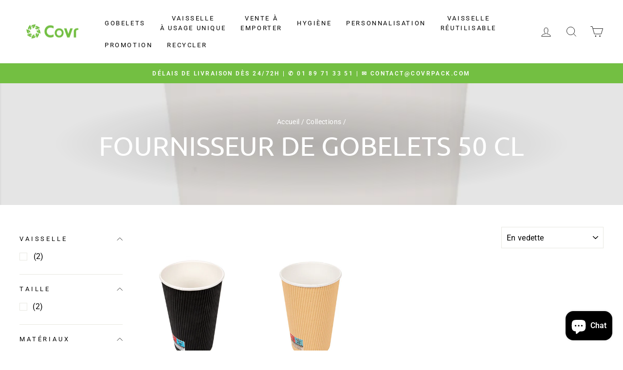

--- FILE ---
content_type: text/html; charset=utf-8
request_url: https://www.google.com/recaptcha/api2/aframe
body_size: 259
content:
<!DOCTYPE HTML><html><head><meta http-equiv="content-type" content="text/html; charset=UTF-8"></head><body><script nonce="AR6ZPiq7s46WXntyM2_z4A">/** Anti-fraud and anti-abuse applications only. See google.com/recaptcha */ try{var clients={'sodar':'https://pagead2.googlesyndication.com/pagead/sodar?'};window.addEventListener("message",function(a){try{if(a.source===window.parent){var b=JSON.parse(a.data);var c=clients[b['id']];if(c){var d=document.createElement('img');d.src=c+b['params']+'&rc='+(localStorage.getItem("rc::a")?sessionStorage.getItem("rc::b"):"");window.document.body.appendChild(d);sessionStorage.setItem("rc::e",parseInt(sessionStorage.getItem("rc::e")||0)+1);localStorage.setItem("rc::h",'1769069476324');}}}catch(b){}});window.parent.postMessage("_grecaptcha_ready", "*");}catch(b){}</script></body></html>

--- FILE ---
content_type: text/html; charset=utf-8
request_url: https://www.google.com/recaptcha/api2/aframe
body_size: -277
content:
<!DOCTYPE HTML><html><head><meta http-equiv="content-type" content="text/html; charset=UTF-8"></head><body><script nonce="0qWb8apVrX5G1AxDs7BWKQ">/** Anti-fraud and anti-abuse applications only. See google.com/recaptcha */ try{var clients={'sodar':'https://pagead2.googlesyndication.com/pagead/sodar?'};window.addEventListener("message",function(a){try{if(a.source===window.parent){var b=JSON.parse(a.data);var c=clients[b['id']];if(c){var d=document.createElement('img');d.src=c+b['params']+'&rc='+(localStorage.getItem("rc::a")?sessionStorage.getItem("rc::b"):"");window.document.body.appendChild(d);sessionStorage.setItem("rc::e",parseInt(sessionStorage.getItem("rc::e")||0)+1);localStorage.setItem("rc::h",'1769069476423');}}}catch(b){}});window.parent.postMessage("_grecaptcha_ready", "*");}catch(b){}</script></body></html>

--- FILE ---
content_type: application/javascript; charset=utf-8
request_url: https://searchanise-ef84.kxcdn.com/preload_data.9q2z6I5V3K.js
body_size: 10547
content:
window.Searchanise.preloadedSuggestions=['serviette en papier','gobelet carton','kit couvert 4 en 1','sac kraft avec poignee','sac kraft','gobelet plastique jetable','couvercle gobelet','emballage carton','papier ingraissable','barquettes frites','boite carton','bol kraft','sac plastique','bouteille plastique','boîte patissiere','plateau repas','pot à sauce','bouteille verre','assiettes carton','assiettes jetable','pot glace','plateau traiteur','sac poubelle','paille jetable','porte gobelet','serviettes papier','barquette carton','boite pizza','gobelet kraft','bocaux verre','hot dog','barquettes repas','cuillère bois','gobelets carton cafe 18-20 cl','set de table papier','serviette 2 plis','cornet frites','gobelet plastique','boite burger','serviette un pli','plateau en carton','emballage frites','kit couvert','agitateur bois','sachet kraft','avec couvercle','papier burger','pot a glace','bouteille en verre','bols soupe','set de table','bol salade','assiette or','sacs kraft','pot dessert','emballage crepe','sac poubelle jaune','sachet ouvert','nappe papier','bols kraft','bol carton','boite kraft','gobelet 25cl','garcia de pou','double paroi','sachet frites','sachet sandwich','gobelet rouge','gobelet transparent','serviette kangourou','cure dents','gobelet carton blanc','sac jaune','boite patisserie','fourchette en bois','sac sous vide','sacs kraft sans anses','pot carton','couvercle saladier kraft','boite traiteur','gobelet cafe','pot sauce','simple paroi','gobelet milkshake','boite plastique','sac sos','serviette papier','touillette café','barquette frites','capsule ø48mm','couverts bois','rouleau nappe','sac sandwich','cornet frite carton','sac en papier kraft','sac a emporter','barquette en plastique','assiette carton','bol soupe','boite fenetre','boite pate','pailles en canne a sucre','sachet plastique','gobelet 50cl','papier toilette','gobelets plastique','barquette aluminium','sacs poubelle','emballages biodégradables','gobelet 300 ml','moule de cuisson','gobelet sans plastique','sachets kraft','barquette sushi','serviette 1 plis','pique bambou','pop corn','bocaux weck','buchette sucre','gobelet personnalisable','film alimentaire','bubble tea','fourchettes jetables','boîte avec couvercle','gobelet blanc','boîte à patisserie','sachet ingraissable','pochette a couvert','natural bambou','sachet papier','gobelet carton 10 cl','boite oeuf','couvercle barquette','sac baguette','couvercle rpet','assiette jetable','barquettes plastique','barquette rectangulaire','serviettes kangourou','serviette blanche','cure dent','gobelet boisson chaude','emballage crepes','emballage burger','sac poulet','gobelets 50 cl','pot de glace','sac blanc','cône glace','cuillere glace','essuie main','boite a oeufs','pots sauce','boite repas','sac en papier','barquette kraft','plateau traiteur 28x42cm','sac croissant','gobelet 50 cl','gobelet 33cl','gobelets carton blancs','boîte à gateau','feel green','barquette plastique avec couvercle','sac kraft avec fenetre','gobelet carton kraft','pasta box','gobelet 30 cl','sac papier','bocal a vis','distributeur serviettes','sac poubelle resistant','gobelet double paroi','gobelet pet','papier dentelle','emballage poulet','sachet kraft legumes','emballage hot dogs','papier cuisson','etiquettes adhesives','bocal verre','essuie tout','bol a soupe','barquette pp','sac transparent','pochette kraft','boîte à pizza','pot soupe','dentelles rondes','boite gateau','assiette feuille palm','gobelets carton','pochettes couverts','fourchette bois','baguettes bambou','gobelets a milkshake','green speed','barquette alu','napperon papier','couvercle bol kraft','bouteilles en verre','seau poulet','carton pizza','boîte salade','verre en carton','joint weck','serviette garcia','gobelet avec couvercle','gobelet biere','gobelet noir','couteau bois','sachets patisserie','micro onde','sac bouteille','transport alimentaire','serviette jetable','pot kraft','gobelets carton kraft','boite a the','sac kraft blanc','barquette plastique','porte gobelets','gobelet 10cl','pot pate','boite bagasse','plateaux repas','bowl kraft','bocaux en verre','bol plastique','pot sauce 6','sac sandwich ingraissable','plateau carton','sacs poubelles','pot a soupe','sac tissu','serviette papier blanche','sacs sos','pot verre','capsule bouteille','gobelet frites','vaisselle réutilisable','rouleau nappe papier','pochette à frites','sac poubelle transparent','serviettes double point','gobelet smoothies','boite transparente','paille papier kraft','sets de table','papier aluminium','pot en verre','gobelet 500 ml','boîtes distributrices','sac de','sac poubelle rectangle','bol kraft 1100','gobelet 20cl','serviette airlaid','papier alimentaire','sacs sandwich','pot de sauce','bocaux en verre ml','greenspeed mop','boite rectangulaire','pots a glaces','couvercle dome','gobelet 18 cl','feuilles papier ingraissables','poche sous vide','bucket personnalisé','couvercles pour gobelets','couvert bois','gobelet 6 oz','gobelet 20 cl','gobelet 15cl','bols couvercles','rince doigt','boites pizza','gobelet boisson froide','moule carton','kit couverts','papier kraft','boite sandwich','sac congelation','verre plastiques','boites patissieres','boite de 12','kangourou 33x40','poke bowl','serviette 3 plis','serviette eco label','emballage sandwich','sachet kraft fenetre','sacs bio','papier emballage','sac biodegradable','boite menu enfant','carré rainé','boîte bois','barquette rectangulaire pp transparente','sac sos avec anses','dentelle ronde','lunch box','serviette blanc','plateaux traiteur','sac a pain','sacs poubelle jaune','bocal weck','pot transparent','pot sauce kraft','sac plastique alimentaire','bol 750ml','papier ingraissable blanc','papier emballage sandwich','gobelet 15 cl','capsule 43mm','gobelet 40 cl','sachet transparent','sac kraft noir','couvercle transparent','boite avec fenetre','pots à soupe','sac kraft avec','sachet blanc','sac kraft brun','plateau four','gants nitrile','pots saladiers','sacs jaune','liquide vaisselle','support gateaux','micro onde blanc','boite en plastique','sac papier kraft brun','pot de glace personnalisé','accessoires cafe','gobelet 12 cl','gobelets 15 cl','bagues pour gobelets','assiette palmier','pochette papier','sac a poulet','pot avec couvercle','pot pet','gobelet 8 oz','cure dent en bois','pot a dessert','plateau jetable','pot salade','bol en fibre de canne a sucre','gobelets boisson chaude','boite ronde','couvercle carton','bouteilles plastique','serviette personnalisee','carré rainé 15 x 15','boite couvercle','couvercle bagasse','couvercle pot 60 ml','sac recyclables','sacs sos auto fermeture','verre jetable','assiettes carton 23','paille canne a sucre','sachet frite','porte gobelet a café','gobelets plastique 20 cl','fruit et legume','gobelet carton personnalisable','boite a frites','bol kraft 500','serviette 17x17','film thermoscellable','paille cuillere','serviette cocktail','barquette frite','gobelet 25 cl','bol sauce','nappe bleu','boite œufs','set de couverts en bois','serviette marron','gants latex','bocaux à vis','gobelets carton 10 cl','gobelets blanc','bol blanc','boites e','sachet cafe','boîtes à oeufs','pour saladier','boite en carton blanc','boites à pates','soupe emporté','gobelets milkshake','couvercle pour gobelet','pot et le couvercle','serviette 20x20','boite en carton','sac plastique poignee','barquette alimentaire','barquettes thepack','assiette bagasse','panier repas','boite a sandwich','film étirable','bol kraft 500ml','verrine plastique','gobelet couvercle','decor glace','pot plastique','boite carre','couvercle plastique','barquette rectangle','bols four','assiettes 18 cm','assiettes feuille de palmier','bols kraft 1300','boite menu en sucre sans compartiment','gobelet 4 oz','barquette 2 compartiments','étuis pour couverts','bol dessert','couvercle weck','bouteille jus','paille carton','gobelets boissons chaudes','pot blanc','échantillons gratuits','sac poubelles','serviettes en papier','cone papier','dentelle rectangulaire','couvercle bol','boite repas a emporter','emballage sushi','sac personnalise','bol noir','sac fruits','boite kebab','gobelet café couvercle','napperon dentelle rectangulaire','muffin cups','plateau patisserie carton','verre plastique','couvercles pet','sachet hot dog','papier ingraissable blanc 41x41','nappe marron','barquettes aluminium','gobelets cartons','boîte à pizza 33','sac baguettes','barquette couvercle','barquette avec couvercle','sous verre','gobelet carton 30 cl','couteaux bois','serviette vert','gobelets 10 oz','gobelet chaud','bouteille fraicheur','carton a crepes','plateau repas plastique','petite cuillère en bois','serviette noir','sachets crèpes','pot pate blanc','verres jetable','chemin de table','barquette kraft brun','serviettes pli 1/8 like linen cottage 45x45 cm bordeaux spunlace 600 unités ref 222.67 45x45 cm spunlace','capsules argent','bol soupe jetable','couvercle 90 mm','boite à frite','gobelet 12 oz','sac plastique a emporter','piques cocktail','petites tables pizza','bol 1100ml','sachet pain','grand sac','couvercle rectangulaire','agitateurs en bois','gobelets transparent','couvercle 80 mm','boite 2 compartiment','boite plateau traiteur','support de gobelets','plateau bois','barquette repas','distributeurs de gobelets','bouteille en verre avec capsule','pot plastique transparent','porte carton par 2','gant nitrile','gobelet personnalisé','gobelet a biere','nappe table','boite sushis','barquette de frites','récipients sushi','papier rouleaux','barista vending','gobelet 16oz','bouteille 1l','serviette 3 plis pliage 1/8','barquette noir','bouteille 50cl','gobelets sans plastique','gobelet 10 cl','gobelets cafe','sac pain','bouteilles verre','recipient avec couvercle','base pour','sachet papier ouvert','couvercle gobelet cafe cartons','en plastique','bol salade couvercle','combo bol kraft','assiette creuse','sachet burger','sac pe','box pates','fourchettes bois','pots plastiques transparents','couvercle pp','barquettes 500 ml','gobelets kraft','dentelles rectangulaires','papier essuie-mains','boite carton frites','bouteille pet','verrine en verre','sachet crepes','gobelet pour boisson froide','de en plastique','serviette linen 1/8','pulpe de canne','couvercle gobelet plastique','serviettes 3 plis','serviettes 2 plis blanc','assiette 23 cm','gobelets carton blanc','paille bubble tea','steak marker','coquille bagasse','gobelet 10 oz','bols kraft 750ml','gobelet 250 ml','grande boite a','dentelles ovales','couverts en bamboo','plastique jetable','serviettes eco','boîte en pulpe de canne','set a','papier boucherie','sucre à canne','bol plastique salade','cornet frite','gobelet 4 cl','barquette compartiments','sachet kraft pour fruits','kit couvert bambou','boite trai','a pizza','barquette scellable','canne a sucre','serviette pli 40 garcia','assiette avec couvercle','bouteille en plastique','gobelet réutilisable','eco cup','carre rainees','couverts en bois','gobelet couleur','bocal en verre','boite carton fenetre','gobelet carton sans plastique','gobelets 30 cl','plateau noir','emballage gâteau carton','couvert en bois','gobelet en kraft','gobelet carton 6 oz','plateau de service','papier d emballage en','serviettes ecolabel double point','double paroi carton','barquette thermoscellage','couvert en plastique','bol rond','serviettes papier jetables','bols 10 cm','boite lunch box','serviette en papier marron','sachet fenetre','support pour','serviette rouge','sac poubelle 30l','pot glaces','bols alimentaire','sac en plastique','boîte aliments','gobelets à café','serviette en papier 40x40','papier emballages','clips inox','gobelets blancs','sac viennoiserie','assiette jetable 23 cm','serviette ecolabel','sac fenetre','a gaufre','pot wrap kraft','boite repas biopack','bobine thermique','pic brochettes','biere carton','sac kraft sos','carton carré','bouteille 330ml','pailles bubble tea','support languette','pour sushi','pour sauces','capsules en metal','bouteille verre 250 ml','film etirable alimentaire','pique a frites','gobelets 25cl','sac times','barquettes bagasse','ingraissable blanc','gobelet expresso','bol 1300ml','gobelets 20 cl 1000','bol kraft 1000ml','contenant pulpe','paille en fibre de bambou','couvercles pots','sac poubelle 110 l','boite hamburger','petite boite','gobelets 33 cl 100','gobelets personnalisable','sac isotherme','batonnets bois','sac en papier poignée','nappe champagne','gobelet 18cl blanc','port frites','couvercle barquette repas','verres en plastique','nappe rouleau','sachet ouverts 2 cotes times','assiette kraft','pochette couverts','boite à pâte','pelles hot dog','barquette frites 2 compartiments','gobelets transparents','bouteille 25 cl','couvercle 15 cm','gobelet a frites','bol 1000ml','bol transparent','couvert en papier','bol kraft 335','a salade','barquette transparente 500 ml','gobelet carton 18 cl','serviettes compostables','assiette en canne','couvercle pot 70 ml','couvercle bol kraft 1000ml','porte cafe','gobelet carton cafe','petits drapeaux','couvercle saladier','chocolat boite','caissette pâtisserie','boite a sushi','gobelet carton 24 cl','tasse cafe jetable','assiette pizza','gobelet en carton 15 cl','sucre en','gobelets carton blancs espresso 10-12 cl 4 oz','mini cuillere','couvercle pet','gobelet soupe','pot 150ml','boite frite','cup pla','assiette bambou','sachet a frites','sacs sous vide','gobelets carton blancs 25 cl 8 oz','emballage dessert','bol carré','boite a burger','bol kraft 1300','gobelet 200 ml','sachet ouverts 2 cotes times 23x25','récipient plus couvercle','couvercle milkshake','gobelets carton blancs 18-20 cl 7 oz','porte serviette','capsules bocaux','plat kraft','rouleaux de nappes','sachet poulet','emballage creperies','gobelets carton sans plastique','boites traiteur','sachet boulangerie','transparent bol','en verre','boites à pizza','serviette pochette','boîte pâtisserie carre','gobelet en carton','pot rond','papier muffin','kraft blanc','assiette carton rectangulaire','napperons blanc','boîte noir','boite à pates','papier sulfurisé','sac ingraissable','sacs sos sans anses','boîte chicken','paille plastique','verre carton','assiette rectangulaire','boite transport','e pizza','bol ml','moules papier','gobelet 5 oz','barquette bionic','pot à sauce 50 ml','gobelet 18cl','feuille ingraissable','sachets sandwichs','salade de fruit','serviettes personnalisees','tasse a cafe','pot sauce papier plissé','pot à pate','couteau bambou','patisserie carton','gobelet a cafe jetable','boite longue','dessert en','kraft rond','papier personnalise','gobelet plastique 10 cl','serviettes blanc','gobelet or','coupe à glace','sacs baguette','sucre canne','sac burger','bouteille vin','kit couvert bois 3 en 1','sac papier kraft','moule de cuisson rectangulaire','bols à soupe','gobelets 60cl','serviettes blanches','gobelets 20 cl','pochette frite','gobelet smoothie','pet rond','pot a glace personnalise','gants vinyle','bobine essuie','emballage fenetre','gobelets 33 cl','sachet couverts','kit couvert 6 en 1','kraft sachet','gobelet milkshakes','boîte à dessert','paille bambou','boîte à hamburger','gobelet bubble tea','transport pizza','papier wc','decors glaces','assiette et couvercle','plateau traiteur 19x28cm','chemin de table or','gobelet carton blanc 25 cl','gobelets carton 25cl','tête à tête','sac kraft 18','gobelets reutilisable','barquette translucide','gobelet 24 cl','royal collection','petite cuillère','sac a sandwich','boite aluminium','pots à sauce avec couvercle','serviette linen','bol kraft 750ml','bol 150 ml','bol a salade','pailles en','boîte sushi','pots à sauce','fourchette couteau','do pack','pot pates','papier ingraissables','kit 3 en 1','sac fermé','bouteille en verre 100cl','sachet croissant','gobelet 35cl','sac papier blanc','gobelet carton blanc 33 cl','verre plastique transparence','de verre','boîte à oeuf','barquette salade','boite emballage a','serviette blanche papier','verre a pied','gobelets pour','gobelet carton chaud','pour hamburger','papier bambou','pots dessert','agitateur café','boite chocolat','napperon jetable','film aluminium','gobelets jus','assiette repas','18 cl fontaine','contenant plastique','pailles papier','couverts carton','pot a soupe carton','pot à dessert avec couvercles','papier ingraissable 500 unité','papier snack','pot sauce carton','couvert papier','18cl 20 carton','gobelet cafe carton et couvercle','pot à sauce avec couvercle','bol kraft 1000 et couvercle','sachet bonbons','gobelet plastique 33cl','set de table papier blanc','sacs recyclables','multi surface','bouteille en verre 50cl','sachets en pointe','boite kraft 750 ml','sac crepes','poches gaufrees emballage sous vide','assiette carton 25 cm','nappes damassée','gobelets carton cafe','gant pe','barquette canne à sucre','sachets plats','pot a','compacto huhtamaki','barquette en carton','brochette bois','gobelets 40 cl','couvercle bol kraft 750ml','barquette pulpe','spatule café','carton patissier','boites patisseries','bols bois','sachet crepe à emporter','colis echantillons','sac frites','papier sandwichs','couvercle bol rpet','assiettes pulpe','just in time','1000 gobelets en cartons','bouteilles à jus avec bouchon','sac en papier kraft brun','assiette canne a sucre','couvercle pots glace','baguette bambou','plateaux dore','en aluminium','gobelet jus','pot wrap','sachet panini','etiquettes personnalisables','gobelet en carton personnalisable','pochette kraft blanc','frais de livraison','cartons blancs','set de table jetable','agitateur en bois','produit vaisselle','serviettes rouge','menu enfant','papier kraft brun','plateau pour 3 gobelet','pique assiette','support gobelet','sac vin','serviette kraft','cure-dents 8 cm','boite macaron','récipients multiusages','biodégradable sac','panier bois','sac de tri','bol carton 500ml','gobelets carton blancs 33 cl 12 oz','piques ruban','sachet frite ingraissable','papier toilettes','papier patisserie','pochette crêpe ingraissable','sac fenetre kraft','boite pulpe','deli pack','couvercle a salade','moule papier','mini plateaux','gobelet carton blanc 18cl','pot cristal','bocaux pour','sauce pot','boite a kebab','sac poubelle 130 l','gobelets biodegradable','bouteille 100cl avec capsule','bol a','sacs kraft 26 x 14','sac traiteur','couvercle 750ml','barquette snack','saladier kraft','kit bois','livraison offerte','pot soupe 360ml','pot de glaces','gobelets 10cl','cuillere bambou','pp transparente','gobelet de cafe','emballage burger frites','sachet kraft brun','gobelet boissons chaudes','paille jetable fibre de bambou','couvercle pour plateaux','cup à emporter','serviette or','gateau boite','assiettes carton blanc','gobelet cafe marron','couvercle en dome','sachets blanc','boite pizz','burger sac','couvercle bagass','pot de sauce pet','boite plastique avec couvercle','sac pour sandwich','sacs alimentaires','barquette 300ml','boîte kraft et couvercle','couvercle bol 750ml','verre a biere','serviettes double point 40x40','gobelet bier','bol kraft en 500ml','sacs poubelle 100','gobelet boissons chaudes 33cl','bagasse couvercles','gobelets cartons blanc','gobelets 12 cl','bol en','sac kraft avec anse','serviette lin','a soupe','plateau en bois','boites patissieres avec fenetre','couvercles a vis','serviette en papier recyclé','paille roseau','barquette crepe','emballage hot dog','sachet de chocolat','sachet paninis','serviette blanc et','gobelet avec couvercle 33cl','pot 200ml','boite a 480','combo bol salade','boite a petit four','emballage pour sandwiches','plateau kraft','nappe papier rouleaux','assiette 32 cm','bol 250 ml','the pack','bouteille verre 500ml','serviettes papier blanche','pot sauce transparent','nappe like linen','bol sauce avec couvercle','bols salades','pot glace 150 ml','like linen','serviettes en papier 1000','sac a bouteille','boite bambou','assiette couvercle','boite carton micro-ondables','gants alimentaires','sac baguette de pain','emballage pizza','gobelet 60 cl','sac jetable','boite sauces','plateau sushi','sachet viennoiseries','assiettes carton rectangulaire','pochette couvert','bouteille de','set tables','serviettes biodégradables','assiettes pizzas','fourchette garcia de pou','fond boite','sac poubelle 100 l','cuillère jetables','barquette plastique noir','gobelets 18cl','barquette cellulose','serviette a couverts','sac sandw','couvercle 8 oz','barquette carton chaud','couverts or','boute à emporter','sac emballage','gobelet en plastique','boite hot dog','sac plastique réutilisable','pour crepe','sacs sos avec anses','gobelet 21 cl','pots à pâtes','peti sac','plateaux compartiments','boites kraft','baguettes chinoises','verre à vin','serviettes ecolabel double point 19 g/m2 39x39 cm naturel ouate recyclée 1200 unités ref 191.11 × 1 39x39 cm ouate recyclée','sachet aluminium','gobelet carton 25cl','plateaux bois','exemple boîtes à oeufs','emballage saladier','kit couvert bois 2 en 1 100 unites','carton patisserie blanc','grill and go','boite fenêtre carre','saladier jetable','porte gobelets en fibre moulé','bol couvercle','gobelet jetable','kraft torsadees','pailles canne à sucre','pot 250 ml','bouteille à jus','bol 26k','couvercle 70mm','couvercle gobelet 10 cl','fourchettes en bois 16 cm','carre carton','pochette de couvert','pot transparent couvercle','gobelets carton rouge','sacs poubelle marron','assiettes kraft','boite carton thepack','poche jetable','couvercle 3-12xc','distributeur papier toilette','gobelet jus de fruits à emporter','pot de dessert','100 sacs poubelle','gant latex s','boite à salade','sacs kraft compostables','emballage tacos','boîte 750ml','boite micro onde','barquette thepack','en carton kraft','gobelets personnalisé','couvercle en bagasse blanc','pot dessert couvercle','pot epiceries','boite rectangle','sac cafe avec','sac poubelle 87 x 82 cm 110 l en pet 40 noir','serviette 13 x 9','couvercle bowl','boîte carton grande','capsules café','nappes en papier','boite repas carton','sac croissan','gobelet en carton blanc 50cl','couvercles pet ronds','barquettes couvercles','serviettes papier 12 x 12','sachets papier patisserie','porte pour le the','pot wrap 5,5','carton 30 ml','bouteilles à jus avec bouchon 250ml','gobelet a cafe','sacs poubelles 30','sac en papier vert','kraft poignee','marron cafe','cornet de frites','gobelet fontaine','rond blanc','sac en papier kraf avec poignees','emballage papier alimentaire crepe','serviette papier ouate 2 plis','couvercle pot de','bento un','bouteille plastique 250ml','set de table 40 x 30','barquettes 2 compartiments','box enfant','gobelets boissons froides','papier kraft sac','gobelets eau','pailles pour shakes papier ø 8 mm 21 cm noir 1000 unités 21 cm','carre 15x15','nappe rouleaux','sacs poubelle rouge','pailles en papier pure ø 6 mm 20 cm blanc 1000 unités 20 cm','sac couleur','bois boite','couverts réutilisables','bouteilles fraicheurs','dentelles rondes ajourées','grande quantité','pot 400ml','gobelet 8oz','sac bio','couvercle bol carton','boîte alu','sachets frites en pointe','gobelets en carton double paroi','sac sous vide gaufré','couvert serviette','couvercle bocaux','couvercle boite','bol kraft 550 ml','gobelets plastiques','sac kraft avec anse torsadée','plateau de service en carton','pailles en papier couleur','sachets ouverts 2 côtés','moule panettone','bagasse plate','barquette carton compartiments','couvercle verrines','assiettes rondes en carton','bouteilles personnalisables','plateaux carton','assiette 200 unité','couvercle cafe','gobelet a milkshake','gobelets plastique transparent','boite carton a fenetre','pot a pates','gobelets 33cl','gobelet 6oz','sachets kraft fenetre','sac papier noir','petite assiette carton','couvercle gobelet 90','boite 60 cm','coquilles bionic 1 l 16,5x22,5x6,4 cm','poches emballage sous vide','barquette transparente','assiette carton 15 cm','support gateau','bol kraft rond','couvercle bocal','24 cl 100 pe','sac kraft sans poignée','seau 5l','sacs transparent','couvercle 95 mm','combo bols kraft/saladiers carton brun 550ml couvercles rpet 200+200 unités','gobelet avec couvercle 10 cl','serviettes ecolabel double point 18 g/m2 20 par 20','couvercle 65 mm','probio tab','distributeur serviette','plateau carton 28x42','bols kraft/saladiers carton brun','gobelet café 10cl','bagasse 650ml','papier sandwiches','pot soupe 240 ml couvercle','box repas','barquette 800ml','boite crepes','sachet plastique transparent','porte coupe','bol kraft 350','assiettes en carton','sac en papier kraft brun blanc avec','rouleau de nappe','plateau compartiment','nappe vichy','assiettes 30 cm','boites oeufs','recipient sauce','sacs sous vide alimentaire','papier de soie','piques bambou 15','paille 1cm','carton pâtisserie','sacs kraft blanc','cornet en papier','sachet papier laminé kraft 2 côtés ouverts','boîte blanche','sacs kraft brun','pochettes biosylva','gobelet papier','boite plat chaud','gobelets jetables','fourchette bambou','pot sauce avec couvercle','barquette aluminium 450','paille mm','sacs kraft sans','rouleau film étirable','boite sucre de canne','kit couvert 3 en 1','sachets cellophane','boîtes repas','sac avec logo','gobelet en pet','assiette feuille de palmier','sachet crepe','pot pop-corn','sachets cuisson','petites cuillères en bois','to go','assiettes recyclable','barquettes kraft','assiettes jetables','gobelet vin','set couverts','papier anti-graisse','poke bowls','disque carton','paille en pate','prestige pack','couvercle plat','boite a emporter','boite américaine','sac reutilisable','coupe dessert','plateau piques','rouleaux essuie','caissette carton','lunch box mm','sac congé','sachet pour sandwich','joint weck diametre 60','couvercle soupe','serviette papier blanc 30x30','sac a','baguette sacs','gobelet pp','support patisserie','saladier kraft couvercle','coupelles 100 ml','pour cone','paille milkshake','assiette plateau','en inox','sac en papier blanc','bol cristal','cônes glaces','gobelet carton 12 oz','piques à cocktail en bois 15 x 0,7 x 03 cm','serviette en papier jetable','couvercle en carton','gobelet 55 cl','cuilleres bois','gobelet 3 oz','boite carton micro ondable','boite micro ondable','sacs à poignées','pique apéritif','gobelet 25 cl chaud','couvercle pour pots saladiers','pizza 33 cm','sac traiteur kraft poignees personnalisable','bol réutilisable','pot cafe','sachet alimentaire','sac poignees','porte go','gant sans poudres','couvercle carton 98','gant non poudre','tablier jetable','serviette ouate 40x40','le bambou','lot de 50 gobelets de 18 cl en carton blanc','plateau traiteur 28 x 42','balai brosses','gobelet carton double paroi 33','plateau oeufs','papier alimentaire kraft brun en','kraf barquettes','sac poubelle noir 30','pot a pot corn','barquette sushi noir 23','gobelet 33 cl','pot en rpet','essuie mains plies zig-zag','saladier pp','serviette 300 unité','250 avec fenetre','gobelet en verre','serviette crème','serviettes pliage 1/8','distributeur serviettes papier','boite carton de 15','barquette micro-ondable','emballage plastique 500ml','pot papier plissé','gobelets recyclables','barquette frite plastique','pot à dessert avec couvercle','pochettes à couvert','couvercle gobelet jetable','poubelles blanc','bol cup en carton','plateau bambou','verre personnalises','gobelets pet','en carton','sacs pe','emballage en bagasse','des cartons des sacs','serviette blanche en papier','bouteille de vin','gobelet carton diametre 80','pelles crêpes','bol kraft sans couvercles','gobelet kraft 5,5','assiette c','verre a jetable','serviettes marron','cup frites','boite a fenetre','boîte compartiment','gobelet plastique eau','sachets avec fenêtre kraft','panier rectangle','serviettes double point 39x39','couvercle 1300ml','barquette pp transparente','un compartiment','couvercle pot de glace','sacs poubelles jaune','sacs kebab','pots à soupe 335 ml','gobelet carton sans plastique personnalisé','gobelets plastique 50cl','pot sauce plastique 6 cl','tarte boite','plateau patisserie','assiette carton pure','boîtes sandwich carton','nappe papier bleu','twist mop velcro','vaisselle jetable','nappe en papier blanc','bouteille 100 cl','sac à baguette','serviettes noires','gobelets carton blancs café 15 cl','gobelets vending','assiette canne','pot à sauce étanche','pot dessert transparent','boites americaines','chemin de table tissu','a soupe 1l','gobelet reutilisables','bols 300ml','plateau traiteur 19','sac poubelle tri','combo bols kraft/saladiers carton brun 1100ml couvercles rpet 200+200 unités','grande cuillère en papier','boite tarte','verre reutilisables','assiette recyclable','couvercle kraft','gobelet compostable','serviette bordeaux','gobelets en cartons','boites bois','sacs poulet','bouteille en verre 50cl sans capsule 30 unités','a crepe','plateaux carton pure','pailles avec cuillères','gobelet emballe','serviettes couverts','verre carton 25 cl','carton blanc 500 ml','pot a wrap','assiette rectangle','plateau reutilisables','barquettes carton','bouteille cl','emballage plastifie','gobelet personnalise 10 cl','plats avec couvercle','rouleau aluminium','sac kraft sandwich','kraft rectangle','paille 8mm','fox duster','combo saladiers couvercles pet 750 ml','bols salade','pailles canne à sucre long drinks 8x210 mm 250 unités','couvercle dome plastique','couvercle pot canne','serviette couverts','serviette bleu','traiteur boite','sacs congelation','piques apéritifs','bols kraft 500ml','gobelet 35 cl','gobelets pour boissons froides','georgette inox','frites ingraissable','set de table orange','gobelet 12cl','balai reservoir','pots soupe','vaisselle jetable feuille de palmier','boite repas plastique','sac kraft 26x14x32','maxi jumbo','serviette 40x40cm','assiette rectangle bagasse','barquette hot dog','serviette rose','sachet ouverts 2 cotes','sauce sushi','serviette intissé','assiette fibre de canne','sac kraft bouteille','assiette carré','box carton','vos sachets de bonbons','barquette carton frite','feuille de palmier','nappe en papier','capsule 48 mm','sacs poubelle papier','sachets viennoiserie','gobelet a frite','pla gobelet','pochettes kraft','pot à sauce papier plissé','sac couvert','produit sol','pour crepes','serviettes kraft','boite patisserie 32x32','gobelets bière','sachet frites en pointe','en metal','plateau aperitifs','sacs poubelles poubelle','plateau presentation','kit couvert en 1','bouteille 75cl','sets table','cuillere 10 cm','sac croissants','gobelet a jus','plateau sushi 35','saladier ronds','sac sos blanc','bouteilles en 500ml','gobele double','boite couvercle fenetre','frange velcro','sac à croissant','code reduction','carton patisserie 2 faces','oui aille','barquette frite 2 compartiments','pot à sauce papier','boite carton 28x42','gobelets carton blancs 18-20 cl 6-7 oz × 1','gobelet carton 50cl','couvercles gobelet','assiette rigide','serviette recycle','gobelets carton blancs 25 cl','sachets personnalise','rince doigts','pot traiteur','papier journal alimentaire','boîtes tarte','moules en papier','assiette plastique','barquettes thermo','sac sans anses','carton a','sacs sans','four nettoyant','serviette blanche 2 plis','bouteille de 50','nappe vert','boite menu','boite pinsa','sachet viennoiserie','gobelets carton blancs 18-20 cl oz','bouchon twist','boite 6 oeufs','bol glace','film de scellage','bols kraft/saladiers carton brun 1300ml et couvercles rpet 300 unités','pot 500ml','gobelet 18-20 carton','plateau dore','couvercles bol kraft','gobelets avec couvercle','combinaison jetable','sacs tri','serviette pli 45','sac sous vide 20 x 30','kits couverts','papier soie','barquette cuisson','gobelet carton 18-20','paille fibre de bambou','boîtes en carton brun','salade avec couvercle','couvercle noir','set de table blanc','couvercles pour bols soupe l8gpa 500','couverts jetables','paille granites','pique aperitifs','barquettes rectangulaire carton','frigo connecté','serviettes orange','bol jetable 400','boite soupe','papier hygienique','hot dogs','moules cuisson cake','sachet legumes','saladiers ronds','couvercles carton bio 70','emballage pour poulet','pot rond 60 ml','sos sac anse','triangle pizza carton','gobelet thé','papier journal','gobelets carton blancs café','papier essuie mains','couvercles pour gobelets en carton blanc diamètre ø 70 mm','gobelets carton blancs café 15 cl 5 oz 3000 unités','bols 1300 couvercle','sachet sos','sacs couverts','bol kraft 900','gobelets carton rouges','pot à dessert 20 cl','sac kraft avec poignees','plastique 1 l','cl gobelet blanc','serviette blanche 1 plis','couvercle pot glace','serviette pli 40','assiette reutilisable','serviette 1 pli','pot yaourt','couvercle pp 15','boite hauteur','assiettes bionic 30x2,5 cm','sacs kraft avec','masque chirurgical','gobelet paroi','kraft fenetre','gel hydroalcoolique','gobelets rouge','gobelet 25cl blanc','poignées torsadées','capsule bocal à vis','gobelets carton espresso 10-12 cl','piques ruban bambou','petites cuilleres','plateau g','gobelets cartons carton blanc','pot salade e de fruit','pot verres','assiette en carton','fermeture 100 ml','mini serviettes','sac poubelle 50l','pot en kraft','serviette recyclable blanche','sac cabas','sacs en papier kraft brun','c à soupe','distributeur rouleaux','pots plastiques transparents traiteurs','gobelets carton noir','sac carton','petite barquette','bambou couverts','gants en nitrile','30 000 serviettes personnalisées 20 x 20 cm','10 000 gobelets carton personnalisés 33 cl 12 oz livraison express','serviette emballée','kit couverts 6 en 1','poubelle plastique','sachet sucre','gobelets carton café 15 cl 6 oz 3000 unités','boîte tenders','emballage soupe','sac blanc papier','oeufs 2x6','kraft boite','gobelets carton kraft 10-12 cl 4 oz 230 18 g/m','gobelet 22 cl','bol personnalisés','boite carton burger','gobelet en plastique 35','paille biseautée','papier pizza','boîtes rectangulaire','sac poubelle en plastique','pic cocktail','gobelets carton personnalisés 33 cl 12oz','boite repa','barquettes 2000 ml','serviettes 20x20','boite frites','cure-dents enveloppés individuellement','plateau fruit de mer','boîte pâtissière noir','gobelets carton kraft 18-20 cl 7 oz 250 18 g/m 2000','cuillère en bois 11cm','thepack pizza','panier kraft','nappe damassé','nappe damassée','plateaux jet','sacs cm','sac kraft compostable','glace 180 ml','sacs pour le vin','couvercle carton 63','gobelet carton 20 cl','sac 2 baguettes','couvercle carton blanc','sacs rectangulaire','pics jetables','emballage glace','gobelets milkshake 600 ml','gobelets milkshake 500 ml','pots plastiques transparents traiteurs/épiceries','verre cafes','serviettes 2 plis pliage 1/8','sachet personnalisé','couvercle gobelet milkshake','pot a glace plastique','boite à sushis','gobelet boisson','cuillères jetable','cuillere de glace','pots a sauce papier','gobelet plastique jetable 5 cl','pot en carton personnalisé 400 ml','combo bols kraft','gobelet kraft 30','plateau fruit mer','date limite','pot kraft 780ml','verre boisson','lave vaisselle produit','sac plastique bouteille','sac frite','boites de 20','carton double paroi','serviette personnalisé','emballage a fenetre','boite double','et crepe','couvercle weck ø100mm','boite maki','couteau fourchette','gobelets 4 oz','marquage sup','sac sachets alimentaire','sac bouteilles','gobelet carton blanc 60 cl','boîte à œuf en carton','dome lid','plateaux self-service micro-cannel','barquette scellable translucide','triangle crepe','pot en plastique pour boisson','couvercle en bagasse blanc 90mm 1000','boîte burger personnalisable','couvercle 500ml','barquette en pulpe','serviette airlaid blanche','emballage cornet','barquettes pp','gobelets carton personnalisés 10 cl 4 oz 1000 unités','boite 500 ml','bouteil verre w','oeuf de','gobelet carton 33 cl','gobelet 350 ml','récipients naturel bambou','straws berry','gobelets à milkshake 350 ml 800 unités','set de table 70','bocaux confitures','flacons avec bouchon','assiette 460 ml','paille compostable','cone crepe','saladier rond 550ml','barquette 15 x 8','set de','bouteille verre 25 cl','petit pot carton','sachets burger','boîtes patissieres en carton avec poignée','baguette chinoise','pour salade fruits','barquette plastique couvercle','boite emporter','pots a sauce 30 ml','barquette 750ml','sachet a large fenetre','bouteille sac','couvercle pot kraft 1000 ml','double piques','pot carton couvercle','capsule en métal ø48mm pour bouteille fraicheur 50cl 79cl 100cl(100 unités','couvercle 7 oz','bocaux 167ml','assiettes cartons','sacs poubelle noir','verre transparent 25cl','recipient reutilisable','charlotte blanc','barquette blanc','gobelets carton vending 15 cl 6 oz 24/72h 15 18 cl 3000','gobelets carton 33cl','serviettes ecolabel double point 39x39 cm naturel ouate recyclée 1200 unités ref 191.11 × 1 39x39 cm ouate recyclée','emballage triangulaires','bouteilles pet','sac poubelle 130','sacs gaufres alimentaire','gobelet 25 cl plastique','sacs a fermeture','papier cellulose','paille kraft','cuillère à glace','boites patisserie kraft','sac rose','serviette 30x30','capsules bouteilles','sacs poubelle bleu','paille en canne a sucre','boite en carton sandwich','gobelets carto s','couvercle 25cl','bols noir','serviette pli garcia','fourchette 15,5 cm bois','sacs sous vide cellulose','gobelet blanc 18-20','bol à pates','250 en pet','gobelets carton kraft 25 cl 8 oz','gobelets carton sans plastique 18-20 cl 7 oz','nappe rouleau jetable','serviettes ecolabel double point 39x39 cm naturel ouate recyclée 1200 unités ref 191.11','presentoir a','rond or/noir','click’m mop','serviettes mini servis ecolabel 1 pli volare 17x17 cm blanc cellulose 9600 unités','alimentaires avec couvercles jetable','rouleau nappe papier blanc','serviette en papier noire','barquettes 750 ml','cornet en','gobelet carton rouge','gobelet carton sans plastique 25cl','en papier','boite de transport','serviette lin 45','papier crepes','recipient hermetique','boite carton 40×30 cm','gobelet en carton 25cl','gobelet a milkshakes','gobelet marron','gobelets carton 15cl','couvercle pour paille','bouteille en pet','napperon dentelle papier','ou jeter des','burger kraft','weck 35ml','pot a pates 750','couvercle glace personnalisable','pot à sauce canne','barquettes en plastique','barquette noir et couvercle','kit couvert bois','moule cake','bol kraft rectangulaire','gobelet carton 400 ml','seau a poulet','coupe plastique cm','coquilles l bionic 1 l 16x24x7,5 cm naturel bagasse 400 unités ref 231.23 16x24x7 bagasse','saladier bagasse','plateau plastique','boite a salade avec couvercle','assiettes compartiments','sous vide alimentaire','couvercle glace','saladier pet','dessous de verre','verre 4 cl','moules à pizza alu rond','boites a pates kraft','gobelet kraft 40','gobelet carton 13 oz','gobelet rose','boite a pide','sachets burgers','joint weck 100','bocaux en','pochette frites','boîte plastique 500 ml','bouteilles vin','gobelet blanc carton','3000 gobelets kraft','gobelet blanc 4oz','couvert recyclable','sacs sous vide 1000 unites','paille noire','boîte dessert','gobelets carton kraft 10-12 cl 4 oz','sacs sandwich 12 x 32 x 4 cm en kraft brun 1000 unités','serviette gris'];